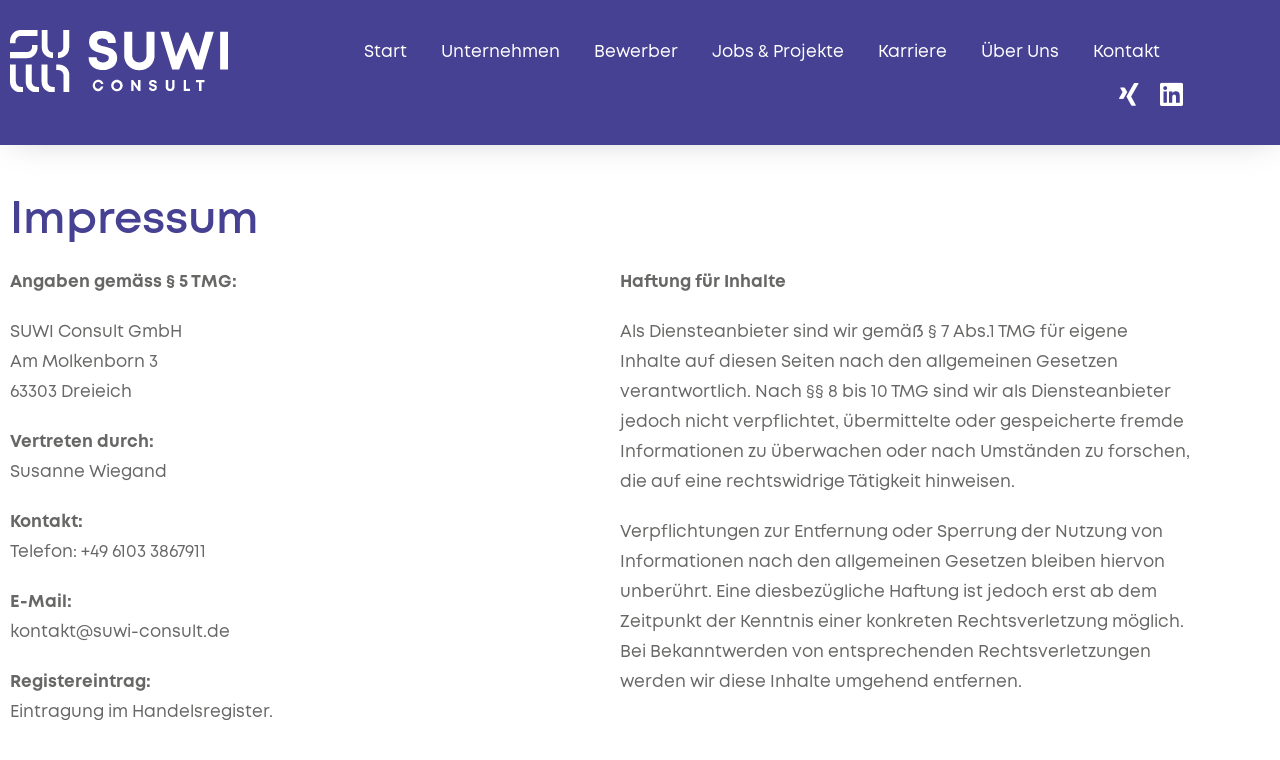

--- FILE ---
content_type: text/css
request_url: https://suwi-consult.de/wp-content/uploads/elementor/css/post-4.css?ver=1768480795
body_size: 3217
content:
.elementor-kit-4{--e-global-color-primary:#464193;--e-global-color-secondary:#676766;--e-global-color-text:#7A7A7A;--e-global-color-accent:#464193;--e-global-typography-primary-font-family:"Suwi";--e-global-typography-primary-font-weight:300;--e-global-typography-secondary-font-family:"Suwi";--e-global-typography-secondary-font-weight:300;--e-global-typography-text-font-family:"Suwi";--e-global-typography-text-font-weight:300;--e-global-typography-accent-font-family:"Suwi";--e-global-typography-accent-font-weight:300;}.elementor-kit-4 e-page-transition{background-color:#FFBC7D;}.elementor-section.elementor-section-boxed > .elementor-container{max-width:1140px;}.e-con{--container-max-width:1140px;}.elementor-widget:not(:last-child){margin-block-end:20px;}.elementor-element{--widgets-spacing:20px 20px;--widgets-spacing-row:20px;--widgets-spacing-column:20px;}{}h1.entry-title{display:var(--page-title-display);}@media(max-width:1024px){.elementor-section.elementor-section-boxed > .elementor-container{max-width:1024px;}.e-con{--container-max-width:1024px;}}@media(max-width:767px){.elementor-section.elementor-section-boxed > .elementor-container{max-width:767px;}.e-con{--container-max-width:767px;}}/* Start Custom Fonts CSS */@font-face {
	font-family: 'Suwi';
	font-style: normal;
	font-weight: 300;
	font-display: auto;
	src: url('https://suwi-consult.de/wp-content/uploads/2021/12/Mont-Regular.eot');
	src: url('https://suwi-consult.de/wp-content/uploads/2021/12/Mont-Regular.eot?#iefix') format('embedded-opentype'),
		url('https://suwi-consult.de/wp-content/uploads/2021/12/Monte-Regular.woff2') format('woff2'),
		url('https://suwi-consult.de/wp-content/uploads/2021/12/Monte-Regular.woff') format('woff'),
		url('https://suwi-consult.de/wp-content/uploads/2021/12/Mont-Regular.ttf') format('truetype'),
		url('https://suwi-consult.de/wp-content/uploads/2021/12/Mont-Regular.svg#Suwi') format('svg');
}
@font-face {
	font-family: 'Suwi';
	font-style: normal;
	font-weight: 400;
	font-display: auto;
	src: url('https://suwi-consult.de/wp-content/uploads/2021/12/Mont-SemiBold.eot');
	src: url('https://suwi-consult.de/wp-content/uploads/2021/12/Mont-SemiBold.eot?#iefix') format('embedded-opentype'),
		url('https://suwi-consult.de/wp-content/uploads/2021/12/Monte-SemiBold.woff2') format('woff2'),
		url('https://suwi-consult.de/wp-content/uploads/2021/12/Monte-SemiBold.woff') format('woff'),
		url('https://suwi-consult.de/wp-content/uploads/2021/12/Mont-SemiBold.ttf') format('truetype'),
		url('https://suwi-consult.de/wp-content/uploads/2021/12/Mont-SemiBold.svg#Suwi') format('svg');
}
@font-face {
	font-family: 'Suwi';
	font-style: normal;
	font-weight: 500;
	font-display: auto;
	src: url('https://suwi-consult.de/wp-content/uploads/2021/12/Mont-Bold.eot');
	src: url('https://suwi-consult.de/wp-content/uploads/2021/12/Mont-Bold.eot?#iefix') format('embedded-opentype'),
		url('https://suwi-consult.de/wp-content/uploads/2021/12/Monte-Bold.woff2') format('woff2'),
		url('https://suwi-consult.de/wp-content/uploads/2021/12/Monte-Bold.woff') format('woff'),
		url('https://suwi-consult.de/wp-content/uploads/2021/12/Mont-Bold.ttf') format('truetype'),
		url('https://suwi-consult.de/wp-content/uploads/2021/12/Mont-Bold.svg#Suwi') format('svg');
}
/* End Custom Fonts CSS */

--- FILE ---
content_type: text/css
request_url: https://suwi-consult.de/wp-content/uploads/elementor/css/post-18.css?ver=1768499846
body_size: 5904
content:
.elementor-18 .elementor-element.elementor-element-688429b > .elementor-background-overlay{background-image:url("https://suwi-consult.de/wp-content/uploads/2022/01/BG-Join-Clients.png");background-position:center center;background-repeat:no-repeat;background-size:cover;opacity:1;transition:background 0.3s, border-radius 0.3s, opacity 0.3s;}.elementor-18 .elementor-element.elementor-element-688429b > .elementor-container{max-width:1200px;min-height:450px;}.elementor-18 .elementor-element.elementor-element-688429b .elementor-background-overlay{filter:brightness( 100% ) contrast( 100% ) saturate( 200% ) blur( 0px ) hue-rotate( 360deg );}.elementor-18 .elementor-element.elementor-element-688429b{transition:background 0.3s, border 0.3s, border-radius 0.3s, box-shadow 0.3s;margin-top:0px;margin-bottom:0px;padding:3% 0% 3% 0%;}.elementor-bc-flex-widget .elementor-18 .elementor-element.elementor-element-bd87d05.elementor-column .elementor-widget-wrap{align-items:center;}.elementor-18 .elementor-element.elementor-element-bd87d05.elementor-column.elementor-element[data-element_type="column"] > .elementor-widget-wrap.elementor-element-populated{align-content:center;align-items:center;}.elementor-widget-heading .elementor-heading-title{font-family:var( --e-global-typography-primary-font-family ), Sans-serif;font-weight:var( --e-global-typography-primary-font-weight );color:var( --e-global-color-primary );}.elementor-18 .elementor-element.elementor-element-6b2b721 .elementor-heading-title{font-family:"Suwi", Sans-serif;font-size:45px;font-weight:400;line-height:1.2em;color:var( --e-global-color-primary );}.elementor-18 .elementor-element.elementor-element-a9f886b{margin-top:20px;margin-bottom:20px;}.elementor-18 .elementor-element.elementor-element-f38f306 > .elementor-element-populated{padding:0px 20px 0px 0px;}.elementor-widget-text-editor{font-family:var( --e-global-typography-text-font-family ), Sans-serif;font-weight:var( --e-global-typography-text-font-weight );color:var( --e-global-color-text );}.elementor-widget-text-editor.elementor-drop-cap-view-stacked .elementor-drop-cap{background-color:var( --e-global-color-primary );}.elementor-widget-text-editor.elementor-drop-cap-view-framed .elementor-drop-cap, .elementor-widget-text-editor.elementor-drop-cap-view-default .elementor-drop-cap{color:var( --e-global-color-primary );border-color:var( --e-global-color-primary );}.elementor-18 .elementor-element.elementor-element-39bd04c{font-family:"Suwi", Sans-serif;font-size:17px;font-weight:300;line-height:1.8em;color:var( --e-global-color-secondary );}.elementor-18 .elementor-element.elementor-element-5808e72 > .elementor-element-populated{padding:0px 0px 0px 20px;}.elementor-18 .elementor-element.elementor-element-a4232d8{font-family:"Suwi", Sans-serif;font-size:17px;font-weight:300;line-height:1.8em;color:var( --e-global-color-secondary );}@media(max-width:1024px) and (min-width:768px){.elementor-18 .elementor-element.elementor-element-bd87d05{width:50%;}}@media(max-width:1024px){.elementor-18 .elementor-element.elementor-element-688429b{margin-top:5%;margin-bottom:5%;padding:10% 5% 0% 5%;}.elementor-18 .elementor-element.elementor-element-bd87d05 > .elementor-element-populated{padding:0% 0% 0% 7%;}.elementor-18 .elementor-element.elementor-element-6b2b721 .elementor-heading-title{font-size:40px;}}@media(max-width:767px){.elementor-18 .elementor-element.elementor-element-688429b{padding:25% 5% 0% 5%;}.elementor-18 .elementor-element.elementor-element-bd87d05 > .elementor-element-populated{padding:5% 5% 5% 5%;}.elementor-18 .elementor-element.elementor-element-6b2b721{text-align:center;}.elementor-18 .elementor-element.elementor-element-6b2b721 .elementor-heading-title{font-size:30px;}.elementor-18 .elementor-element.elementor-element-39bd04c{text-align:center;}.elementor-18 .elementor-element.elementor-element-a4232d8{text-align:center;}}/* Start Custom Fonts CSS */@font-face {
	font-family: 'Suwi';
	font-style: normal;
	font-weight: 300;
	font-display: auto;
	src: url('https://suwi-consult.de/wp-content/uploads/2021/12/Mont-Regular.eot');
	src: url('https://suwi-consult.de/wp-content/uploads/2021/12/Mont-Regular.eot?#iefix') format('embedded-opentype'),
		url('https://suwi-consult.de/wp-content/uploads/2021/12/Monte-Regular.woff2') format('woff2'),
		url('https://suwi-consult.de/wp-content/uploads/2021/12/Monte-Regular.woff') format('woff'),
		url('https://suwi-consult.de/wp-content/uploads/2021/12/Mont-Regular.ttf') format('truetype'),
		url('https://suwi-consult.de/wp-content/uploads/2021/12/Mont-Regular.svg#Suwi') format('svg');
}
@font-face {
	font-family: 'Suwi';
	font-style: normal;
	font-weight: 400;
	font-display: auto;
	src: url('https://suwi-consult.de/wp-content/uploads/2021/12/Mont-SemiBold.eot');
	src: url('https://suwi-consult.de/wp-content/uploads/2021/12/Mont-SemiBold.eot?#iefix') format('embedded-opentype'),
		url('https://suwi-consult.de/wp-content/uploads/2021/12/Monte-SemiBold.woff2') format('woff2'),
		url('https://suwi-consult.de/wp-content/uploads/2021/12/Monte-SemiBold.woff') format('woff'),
		url('https://suwi-consult.de/wp-content/uploads/2021/12/Mont-SemiBold.ttf') format('truetype'),
		url('https://suwi-consult.de/wp-content/uploads/2021/12/Mont-SemiBold.svg#Suwi') format('svg');
}
@font-face {
	font-family: 'Suwi';
	font-style: normal;
	font-weight: 500;
	font-display: auto;
	src: url('https://suwi-consult.de/wp-content/uploads/2021/12/Mont-Bold.eot');
	src: url('https://suwi-consult.de/wp-content/uploads/2021/12/Mont-Bold.eot?#iefix') format('embedded-opentype'),
		url('https://suwi-consult.de/wp-content/uploads/2021/12/Monte-Bold.woff2') format('woff2'),
		url('https://suwi-consult.de/wp-content/uploads/2021/12/Monte-Bold.woff') format('woff'),
		url('https://suwi-consult.de/wp-content/uploads/2021/12/Mont-Bold.ttf') format('truetype'),
		url('https://suwi-consult.de/wp-content/uploads/2021/12/Mont-Bold.svg#Suwi') format('svg');
}
/* End Custom Fonts CSS */

--- FILE ---
content_type: text/css
request_url: https://suwi-consult.de/wp-content/uploads/elementor/css/post-47.css?ver=1768480795
body_size: 9962
content:
.elementor-47 .elementor-element.elementor-element-3183bb5:not(.elementor-motion-effects-element-type-background), .elementor-47 .elementor-element.elementor-element-3183bb5 > .elementor-motion-effects-container > .elementor-motion-effects-layer{background-color:var( --e-global-color-primary );}.elementor-47 .elementor-element.elementor-element-3183bb5 > .elementor-container{max-width:1200px;}.elementor-47 .elementor-element.elementor-element-3183bb5{box-shadow:2px 0px 35px -10px rgba(0, 0, 0, 0.26);transition:background 0.3s, border 0.3s, border-radius 0.3s, box-shadow 0.3s;padding:20px 0px 20px 0px;}.elementor-47 .elementor-element.elementor-element-3183bb5 > .elementor-background-overlay{transition:background 0.3s, border-radius 0.3s, opacity 0.3s;}.elementor-widget-image .widget-image-caption{color:var( --e-global-color-text );font-family:var( --e-global-typography-text-font-family ), Sans-serif;font-weight:var( --e-global-typography-text-font-weight );}.elementor-47 .elementor-element.elementor-element-697a024{text-align:start;}.elementor-47 .elementor-element.elementor-element-697a024 img{width:218px;}.elementor-bc-flex-widget .elementor-47 .elementor-element.elementor-element-d460f83.elementor-column .elementor-widget-wrap{align-items:center;}.elementor-47 .elementor-element.elementor-element-d460f83.elementor-column.elementor-element[data-element_type="column"] > .elementor-widget-wrap.elementor-element-populated{align-content:center;align-items:center;}.elementor-47 .elementor-element.elementor-element-d460f83.elementor-column > .elementor-widget-wrap{justify-content:flex-end;}.elementor-widget-nav-menu .elementor-nav-menu .elementor-item{font-family:var( --e-global-typography-primary-font-family ), Sans-serif;font-weight:var( --e-global-typography-primary-font-weight );}.elementor-widget-nav-menu .elementor-nav-menu--main .elementor-item{color:var( --e-global-color-text );fill:var( --e-global-color-text );}.elementor-widget-nav-menu .elementor-nav-menu--main .elementor-item:hover,
					.elementor-widget-nav-menu .elementor-nav-menu--main .elementor-item.elementor-item-active,
					.elementor-widget-nav-menu .elementor-nav-menu--main .elementor-item.highlighted,
					.elementor-widget-nav-menu .elementor-nav-menu--main .elementor-item:focus{color:var( --e-global-color-accent );fill:var( --e-global-color-accent );}.elementor-widget-nav-menu .elementor-nav-menu--main:not(.e--pointer-framed) .elementor-item:before,
					.elementor-widget-nav-menu .elementor-nav-menu--main:not(.e--pointer-framed) .elementor-item:after{background-color:var( --e-global-color-accent );}.elementor-widget-nav-menu .e--pointer-framed .elementor-item:before,
					.elementor-widget-nav-menu .e--pointer-framed .elementor-item:after{border-color:var( --e-global-color-accent );}.elementor-widget-nav-menu{--e-nav-menu-divider-color:var( --e-global-color-text );}.elementor-widget-nav-menu .elementor-nav-menu--dropdown .elementor-item, .elementor-widget-nav-menu .elementor-nav-menu--dropdown  .elementor-sub-item{font-family:var( --e-global-typography-accent-font-family ), Sans-serif;font-weight:var( --e-global-typography-accent-font-weight );}.elementor-47 .elementor-element.elementor-element-54f8816{width:auto;max-width:auto;--e-nav-menu-horizontal-menu-item-margin:calc( 34px / 2 );}.elementor-47 .elementor-element.elementor-element-54f8816 > .elementor-widget-container{margin:0px 30px 0px 0px;}.elementor-47 .elementor-element.elementor-element-54f8816 .elementor-menu-toggle{margin-left:auto;background-color:#FFFFFF;}.elementor-47 .elementor-element.elementor-element-54f8816 .elementor-nav-menu .elementor-item{font-family:"Suwi", Sans-serif;font-size:17px;font-weight:300;}.elementor-47 .elementor-element.elementor-element-54f8816 .elementor-nav-menu--main .elementor-item{color:#FFFFFF;fill:#FFFFFF;padding-left:0px;padding-right:0px;}.elementor-47 .elementor-element.elementor-element-54f8816 .elementor-nav-menu--main .elementor-item:hover,
					.elementor-47 .elementor-element.elementor-element-54f8816 .elementor-nav-menu--main .elementor-item.elementor-item-active,
					.elementor-47 .elementor-element.elementor-element-54f8816 .elementor-nav-menu--main .elementor-item.highlighted,
					.elementor-47 .elementor-element.elementor-element-54f8816 .elementor-nav-menu--main .elementor-item:focus{color:#FFFFFF;fill:#FFFFFF;}.elementor-47 .elementor-element.elementor-element-54f8816 .elementor-nav-menu--main:not(.e--pointer-framed) .elementor-item:before,
					.elementor-47 .elementor-element.elementor-element-54f8816 .elementor-nav-menu--main:not(.e--pointer-framed) .elementor-item:after{background-color:#FFFFFF;}.elementor-47 .elementor-element.elementor-element-54f8816 .e--pointer-framed .elementor-item:before,
					.elementor-47 .elementor-element.elementor-element-54f8816 .e--pointer-framed .elementor-item:after{border-color:#FFFFFF;}.elementor-47 .elementor-element.elementor-element-54f8816 .elementor-nav-menu--main .elementor-item.elementor-item-active{color:#FFFFFF;}.elementor-47 .elementor-element.elementor-element-54f8816 .elementor-nav-menu--main:not(.e--pointer-framed) .elementor-item.elementor-item-active:before,
					.elementor-47 .elementor-element.elementor-element-54f8816 .elementor-nav-menu--main:not(.e--pointer-framed) .elementor-item.elementor-item-active:after{background-color:#FFFFFF;}.elementor-47 .elementor-element.elementor-element-54f8816 .e--pointer-framed .elementor-item.elementor-item-active:before,
					.elementor-47 .elementor-element.elementor-element-54f8816 .e--pointer-framed .elementor-item.elementor-item-active:after{border-color:#FFFFFF;}.elementor-47 .elementor-element.elementor-element-54f8816 .e--pointer-framed .elementor-item:before{border-width:1px;}.elementor-47 .elementor-element.elementor-element-54f8816 .e--pointer-framed.e--animation-draw .elementor-item:before{border-width:0 0 1px 1px;}.elementor-47 .elementor-element.elementor-element-54f8816 .e--pointer-framed.e--animation-draw .elementor-item:after{border-width:1px 1px 0 0;}.elementor-47 .elementor-element.elementor-element-54f8816 .e--pointer-framed.e--animation-corners .elementor-item:before{border-width:1px 0 0 1px;}.elementor-47 .elementor-element.elementor-element-54f8816 .e--pointer-framed.e--animation-corners .elementor-item:after{border-width:0 1px 1px 0;}.elementor-47 .elementor-element.elementor-element-54f8816 .e--pointer-underline .elementor-item:after,
					 .elementor-47 .elementor-element.elementor-element-54f8816 .e--pointer-overline .elementor-item:before,
					 .elementor-47 .elementor-element.elementor-element-54f8816 .e--pointer-double-line .elementor-item:before,
					 .elementor-47 .elementor-element.elementor-element-54f8816 .e--pointer-double-line .elementor-item:after{height:1px;}.elementor-47 .elementor-element.elementor-element-54f8816 .elementor-nav-menu--main:not(.elementor-nav-menu--layout-horizontal) .elementor-nav-menu > li:not(:last-child){margin-bottom:34px;}.elementor-47 .elementor-element.elementor-element-54f8816 .elementor-nav-menu--dropdown a:hover,
					.elementor-47 .elementor-element.elementor-element-54f8816 .elementor-nav-menu--dropdown a:focus,
					.elementor-47 .elementor-element.elementor-element-54f8816 .elementor-nav-menu--dropdown a.elementor-item-active,
					.elementor-47 .elementor-element.elementor-element-54f8816 .elementor-nav-menu--dropdown a.highlighted,
					.elementor-47 .elementor-element.elementor-element-54f8816 .elementor-menu-toggle:hover,
					.elementor-47 .elementor-element.elementor-element-54f8816 .elementor-menu-toggle:focus{color:#FFFFFF;}.elementor-47 .elementor-element.elementor-element-54f8816 .elementor-nav-menu--dropdown a:hover,
					.elementor-47 .elementor-element.elementor-element-54f8816 .elementor-nav-menu--dropdown a:focus,
					.elementor-47 .elementor-element.elementor-element-54f8816 .elementor-nav-menu--dropdown a.elementor-item-active,
					.elementor-47 .elementor-element.elementor-element-54f8816 .elementor-nav-menu--dropdown a.highlighted{background-color:var( --e-global-color-primary );}.elementor-47 .elementor-element.elementor-element-54f8816 .elementor-nav-menu--dropdown a.elementor-item-active{color:#FFFFFF;background-color:var( --e-global-color-primary );}.elementor-47 .elementor-element.elementor-element-54f8816 div.elementor-menu-toggle{color:var( --e-global-color-primary );}.elementor-47 .elementor-element.elementor-element-54f8816 div.elementor-menu-toggle svg{fill:var( --e-global-color-primary );}.elementor-47 .elementor-element.elementor-element-4172777{--grid-template-columns:repeat(0, auto);width:auto;max-width:auto;--icon-size:26px;--grid-column-gap:2px;--grid-row-gap:0px;}.elementor-47 .elementor-element.elementor-element-4172777 .elementor-widget-container{text-align:center;}.elementor-47 .elementor-element.elementor-element-4172777 .elementor-social-icon{background-color:var( --e-global-color-primary );--icon-padding:0.2em;}.elementor-theme-builder-content-area{height:400px;}.elementor-location-header:before, .elementor-location-footer:before{content:"";display:table;clear:both;}@media(min-width:768px){.elementor-47 .elementor-element.elementor-element-fb6306c{width:26.579%;}.elementor-47 .elementor-element.elementor-element-d460f83{width:73.421%;}}@media(max-width:767px){.elementor-47 .elementor-element.elementor-element-3183bb5{padding:10px 10px 10px 10px;}.elementor-47 .elementor-element.elementor-element-fb6306c{width:80%;}.elementor-47 .elementor-element.elementor-element-697a024 img{width:184px;}.elementor-47 .elementor-element.elementor-element-d460f83{width:20%;}.elementor-47 .elementor-element.elementor-element-54f8816 > .elementor-widget-container{margin:0px 0px 0px 0px;}.elementor-47 .elementor-element.elementor-element-54f8816 .elementor-nav-menu--main > .elementor-nav-menu > li > .elementor-nav-menu--dropdown, .elementor-47 .elementor-element.elementor-element-54f8816 .elementor-nav-menu__container.elementor-nav-menu--dropdown{margin-top:27px !important;}}

--- FILE ---
content_type: text/css
request_url: https://suwi-consult.de/wp-content/uploads/elementor/css/post-375.css?ver=1768480795
body_size: 3032
content:
.elementor-375 .elementor-element.elementor-element-529ab78:not(.elementor-motion-effects-element-type-background), .elementor-375 .elementor-element.elementor-element-529ab78 > .elementor-motion-effects-container > .elementor-motion-effects-layer{background-color:var( --e-global-color-primary );}.elementor-375 .elementor-element.elementor-element-529ab78{transition:background 0.3s, border 0.3s, border-radius 0.3s, box-shadow 0.3s;padding:10px 0px 10px 0px;}.elementor-375 .elementor-element.elementor-element-529ab78 > .elementor-background-overlay{transition:background 0.3s, border-radius 0.3s, opacity 0.3s;}.elementor-bc-flex-widget .elementor-375 .elementor-element.elementor-element-ba135df.elementor-column .elementor-widget-wrap{align-items:center;}.elementor-375 .elementor-element.elementor-element-ba135df.elementor-column.elementor-element[data-element_type="column"] > .elementor-widget-wrap.elementor-element-populated{align-content:center;align-items:center;}.elementor-widget-text-editor{font-family:var( --e-global-typography-text-font-family ), Sans-serif;font-weight:var( --e-global-typography-text-font-weight );color:var( --e-global-color-text );}.elementor-widget-text-editor.elementor-drop-cap-view-stacked .elementor-drop-cap{background-color:var( --e-global-color-primary );}.elementor-widget-text-editor.elementor-drop-cap-view-framed .elementor-drop-cap, .elementor-widget-text-editor.elementor-drop-cap-view-default .elementor-drop-cap{color:var( --e-global-color-primary );border-color:var( --e-global-color-primary );}.elementor-375 .elementor-element.elementor-element-a0d3438{font-family:"Suwi", Sans-serif;font-size:12px;font-weight:100;line-height:1.8em;color:#FFFFFF;}.elementor-bc-flex-widget .elementor-375 .elementor-element.elementor-element-621aa11.elementor-column .elementor-widget-wrap{align-items:center;}.elementor-375 .elementor-element.elementor-element-621aa11.elementor-column.elementor-element[data-element_type="column"] > .elementor-widget-wrap.elementor-element-populated{align-content:center;align-items:center;}.elementor-375 .elementor-element.elementor-element-e5861c0{text-align:end;font-family:"Suwi", Sans-serif;font-size:12px;font-weight:100;line-height:1.8em;color:#FFFFFF;}.elementor-theme-builder-content-area{height:400px;}.elementor-location-header:before, .elementor-location-footer:before{content:"";display:table;clear:both;}@media(max-width:767px){.elementor-375 .elementor-element.elementor-element-a0d3438{text-align:center;}.elementor-375 .elementor-element.elementor-element-e5861c0{text-align:center;}}/* Start custom CSS for text-editor, class: .elementor-element-a0d3438 */.elementor-375 .elementor-element.elementor-element-a0d3438 p {
    margin: 0;
}/* End custom CSS */
/* Start custom CSS for text-editor, class: .elementor-element-e5861c0 */.elementor-375 .elementor-element.elementor-element-e5861c0 p {
    margin: 0;
}

.elementor-375 .elementor-element.elementor-element-e5861c0 a {
    color: #fff;
}

.elementor-375 .elementor-element.elementor-element-e5861c0 a:hover {
    text-decoration: underline;
}/* End custom CSS */

--- FILE ---
content_type: image/svg+xml
request_url: https://suwi-consult.de/wp-content/uploads/2021/12/suwi-logo-white.svg
body_size: 6283
content:
<?xml version="1.0" encoding="utf-8"?>
<!-- Generator: Adobe Illustrator 26.0.2, SVG Export Plug-In . SVG Version: 6.00 Build 0)  -->
<svg version="1.1" id="Ebene_1" xmlns="http://www.w3.org/2000/svg" xmlns:xlink="http://www.w3.org/1999/xlink" x="0px" y="0px"
	 viewBox="0 0 130.4 36.8" style="enable-background:new 0 0 130.4 36.8;" xml:space="preserve">
<style type="text/css">
	.st0{fill:#FFFFFF;}
</style>
<g>
	<g>
		<g>
			<g>
				<path class="st0" d="M7.7,36.8H6.7c-1.9,0-3.5-0.6-4.8-1.8C0.6,33.8,0,32.2,0,30.4l0-10.1h3.5v9.9c0,1,0.3,1.8,0.9,2.4
					c0.6,0.6,1.3,0.9,2.3,0.9h1.1V36.8z"/>
			</g>
			<g>
				<path class="st0" d="M17.2,36.8h-1.1c-1.9,0-3.5-0.6-4.8-1.8c-1.3-1.2-1.9-2.7-1.9-4.6V20.3H13v9.9c0,1,0.3,1.8,0.9,2.4
					c0.6,0.6,1.3,0.9,2.3,0.9h1.1V36.8z"/>
			</g>
			<g>
				<path class="st0" d="M26.7,36.8h-1.1c-1.9,0-3.5-0.6-4.8-1.8c-1.3-1.2-1.9-2.7-1.9-4.6V20.3h3.5v9.9c0,1,0.3,1.8,0.9,2.4
					c0.6,0.6,1.3,0.9,2.3,0.9h1.1V36.8z"/>
			</g>
			<g>
				<path class="st0" d="M27.7,20.3h1.1c1.9,0,3.5,0.6,4.8,1.8c1.3,1.2,1.9,2.7,1.9,4.6v10.1h-3.5v-9.9c0-1-0.3-1.8-0.9-2.4
					c-0.6-0.6-1.3-0.9-2.3-0.9h-1.1V20.3z"/>
			</g>
			<g>
				<path class="st0" d="M25.7,13.2v3.3c-1.9,0-3.5-0.6-4.8-1.8c-1.3-1.2-1.9-2.7-1.9-4.6V0h3.5v9.9c0,1,0.3,1.8,0.9,2.4
					C24,12.9,24.7,13.2,25.7,13.2z"/>
			</g>
			<g>
				<path class="st0" d="M35.4,0v10.1c0,1.9-0.6,3.4-1.9,4.6c-1.3,1.2-2.8,1.8-4.8,1.8v-3.3c0.9,0,1.7-0.3,2.3-0.9
					c0.6-0.6,0.9-1.4,0.9-2.4V0H35.4z"/>
			</g>
			<g>
				<path class="st0" d="M16.5,0v3.5H6.6c-1,0-1.8,0.3-2.4,0.9C3.6,5,3.3,5.7,3.3,6.7v1.1H0V6.7c0-1.9,0.6-3.5,1.8-4.8
					C3,0.6,4.6,0,6.4,0H16.5z"/>
			</g>
			<g>
				<path class="st0" d="M16.5,8.8v1.1c0,1.9-0.6,3.5-1.8,4.8c-1.2,1.3-2.7,1.9-4.6,1.9H0V13h9.9c1,0,1.8-0.3,2.4-0.9
					c0.6-0.6,0.9-1.3,0.9-2.3V8.8H16.5z"/>
			</g>
		</g>
	</g>
	<g>
		<g>
			<g>
				<g>
					<g>
						<path class="st0" d="M55.5,23.6c-2.6,0-4.6-0.7-6.2-2C47.8,20.2,47,18.4,47,16h4.8c0,1,0.4,1.8,1.1,2.3
							c0.7,0.5,1.6,0.8,2.6,0.8c1,0,1.8-0.2,2.5-0.7c0.7-0.5,1.1-1.1,1.1-1.9c0-0.3,0-0.5-0.1-0.8c-0.1-0.2-0.3-0.4-0.5-0.6
							c-0.2-0.2-0.5-0.3-0.7-0.4c-0.2-0.1-0.5-0.2-0.9-0.4c-0.4-0.1-0.7-0.2-1-0.3c-0.3-0.1-0.7-0.2-1.2-0.3c-1.8-0.5-3.2-0.9-4-1.3
							c-1.9-0.9-3-2.4-3.3-4.3c0-0.3-0.1-0.6-0.1-1c0-2.1,0.7-3.7,2.1-4.9c1.4-1.2,3.4-1.7,5.9-1.7c2.5,0,4.5,0.6,5.9,1.9
							c1.4,1.3,2.1,3,2.1,5.2h-4.7c0-0.9-0.3-1.6-1-2.1C56.9,5.3,56.1,5,55.2,5c-0.9,0-1.6,0.2-2.2,0.5c-0.6,0.4-0.9,0.9-0.9,1.6
							c0,0.3,0.1,0.6,0.2,0.8c0.2,0.2,0.3,0.4,0.6,0.6s0.5,0.3,1,0.5c0.4,0.2,0.8,0.3,1.1,0.4c0.3,0.1,0.8,0.2,1.4,0.3
							c0.5,0.1,0.9,0.2,1.2,0.3c0.3,0.1,0.7,0.2,1.1,0.3c0.5,0.2,0.9,0.3,1.2,0.4c0.3,0.1,0.6,0.3,1.1,0.5c0.4,0.2,0.8,0.4,1,0.7
							c0.3,0.2,0.5,0.5,0.8,0.8c0.3,0.3,0.5,0.7,0.7,1c0.2,0.4,0.3,0.8,0.4,1.2c0.1,0.5,0.2,1,0.2,1.5c0,1.2-0.2,2.2-0.7,3.1
							c-0.4,0.9-1,1.7-1.8,2.2c-0.8,0.6-1.6,1-2.6,1.3C57.8,23.5,56.7,23.6,55.5,23.6z"/>
					</g>
					<g>
						<path class="st0" d="M83.9,21.2c-1.7,1.6-3.9,2.5-6.5,2.5c-2.6,0-4.8-0.8-6.5-2.5c-1.7-1.6-2.6-3.8-2.6-6.3V1.1h4.8v13.5
							c0,1.4,0.4,2.5,1.2,3.3c0.8,0.8,1.8,1.2,3.1,1.2s2.3-0.4,3.1-1.2s1.2-1.9,1.2-3.3V1.1h4.8v13.8C86.5,17.4,85.6,19.5,83.9,21.2
							z"/>
					</g>
					<g>
						<path class="st0" d="M116.9,1.1h5l-6.8,22.1h-4.2l-4.9-12.4l-4.8,12.4h-4.2l-7-22.1H95l4.3,14.7l5.8-14.4h1.6l6,14.4
							L116.9,1.1z"/>
					</g>
					<g>
						<path class="st0" d="M125.7,23.2V1.1h4.8v22.1H125.7z"/>
					</g>
				</g>
			</g>
			<g>
				<g>
					<path class="st0" d="M52.8,36.1c-0.5,0-0.9-0.1-1.3-0.3c-0.4-0.2-0.8-0.4-1-0.7c-0.3-0.3-0.5-0.6-0.7-1.1
						c-0.2-0.4-0.3-0.8-0.3-1.3c0-0.5,0.1-0.9,0.3-1.3c0.2-0.4,0.4-0.8,0.7-1.1c0.3-0.3,0.6-0.5,1-0.7c0.4-0.2,0.8-0.3,1.3-0.3
						c0.8,0,1.4,0.2,2,0.7s0.9,1.1,1.1,1.8h-1.4c-0.1-0.4-0.4-0.7-0.7-0.9c-0.3-0.2-0.7-0.3-1.1-0.3c-0.5,0-1,0.2-1.4,0.6
						c-0.4,0.4-0.5,0.9-0.5,1.4c0,0.6,0.2,1,0.5,1.4c0.4,0.4,0.8,0.6,1.4,0.6c0.4,0,0.8-0.1,1.1-0.4c0.3-0.2,0.5-0.6,0.6-1h1.4
						c-0.1,0.8-0.5,1.4-1.1,1.9C54.2,35.8,53.5,36.1,52.8,36.1z"/>
				</g>
				<g>
					<path class="st0" d="M64,36.1c-0.5,0-0.9-0.1-1.4-0.3c-0.4-0.2-0.8-0.4-1.1-0.7c-0.3-0.3-0.5-0.6-0.7-1.1
						c-0.2-0.4-0.3-0.9-0.3-1.3c0-0.5,0.1-0.9,0.3-1.3c0.2-0.4,0.4-0.8,0.7-1.1c0.3-0.3,0.7-0.5,1.1-0.7c0.4-0.2,0.9-0.3,1.4-0.3
						c0.5,0,0.9,0.1,1.3,0.3c0.4,0.2,0.8,0.4,1.1,0.7c0.3,0.3,0.5,0.6,0.7,1.1c0.2,0.4,0.3,0.8,0.3,1.3c0,0.5-0.1,0.9-0.3,1.3
						c-0.2,0.4-0.4,0.8-0.7,1.1c-0.3,0.3-0.7,0.5-1.1,0.7C64.9,36,64.4,36.1,64,36.1z M62.5,34.2c0.4,0.4,0.9,0.6,1.4,0.6
						c0.6,0,1-0.2,1.4-0.6c0.4-0.4,0.6-0.9,0.6-1.4c0-0.6-0.2-1.1-0.6-1.4c-0.4-0.4-0.9-0.6-1.4-0.6c-0.6,0-1,0.2-1.4,0.6
						c-0.4,0.4-0.6,0.9-0.6,1.4C62,33.3,62.2,33.8,62.5,34.2z"/>
				</g>
				<g>
					<path class="st0" d="M76.6,29.5h1.4v6.4h-1.2l-2.9-4v4h-1.4v-6.4h1.2l2.8,3.9V29.5z"/>
				</g>
				<g>
					<path class="st0" d="M85.6,36c-0.7,0-1.3-0.2-1.8-0.6c-0.5-0.4-0.7-0.9-0.7-1.6h1.4c0,0.3,0.1,0.5,0.3,0.7
						c0.2,0.2,0.5,0.2,0.8,0.2c0.3,0,0.5-0.1,0.7-0.2c0.2-0.1,0.3-0.3,0.3-0.5c0-0.1,0-0.2,0-0.2c0-0.1-0.1-0.1-0.1-0.2
						c-0.1-0.1-0.1-0.1-0.2-0.1c-0.1,0-0.1-0.1-0.3-0.1c-0.1,0-0.2-0.1-0.3-0.1c-0.1,0-0.2,0-0.3-0.1c-0.5-0.1-0.9-0.3-1.2-0.4
						c-0.6-0.3-0.9-0.7-1-1.2c0-0.1,0-0.2,0-0.3c0-0.6,0.2-1.1,0.6-1.4c0.4-0.3,1-0.5,1.7-0.5c0.7,0,1.3,0.2,1.7,0.5
						c0.4,0.4,0.6,0.9,0.6,1.5h-1.4c0-0.3-0.1-0.5-0.3-0.6c-0.2-0.1-0.4-0.2-0.7-0.2c-0.2,0-0.5,0.1-0.6,0.2
						c-0.2,0.1-0.3,0.3-0.3,0.4c0,0.1,0,0.2,0.1,0.2c0,0.1,0.1,0.1,0.2,0.2c0.1,0,0.2,0.1,0.3,0.1c0.1,0,0.2,0.1,0.3,0.1
						s0.2,0.1,0.4,0.1c0.1,0,0.3,0.1,0.3,0.1c0.1,0,0.2,0.1,0.3,0.1c0.1,0,0.3,0.1,0.3,0.1c0.1,0,0.2,0.1,0.3,0.2
						c0.1,0.1,0.2,0.1,0.3,0.2c0.1,0.1,0.2,0.1,0.2,0.2c0.1,0.1,0.1,0.2,0.2,0.3c0,0.1,0.1,0.2,0.1,0.4c0,0.1,0,0.3,0,0.4
						c0,0.3-0.1,0.6-0.2,0.9c-0.1,0.3-0.3,0.5-0.5,0.6c-0.2,0.2-0.5,0.3-0.8,0.4C86.2,36,85.9,36,85.6,36z"/>
				</g>
				<g>
					<path class="st0" d="M97.7,35.3c-0.5,0.5-1.1,0.7-1.9,0.7c-0.8,0-1.4-0.2-1.9-0.7c-0.5-0.5-0.7-1.1-0.7-1.8v-4h1.4v3.9
						c0,0.4,0.1,0.7,0.3,0.9c0.2,0.2,0.5,0.4,0.9,0.4c0.4,0,0.7-0.1,0.9-0.4c0.2-0.2,0.3-0.6,0.3-0.9v-3.9h1.4v4
						C98.4,34.3,98.1,34.9,97.7,35.3z"/>
				</g>
				<g>
					<path class="st0" d="M105.3,34.6h2.4v1.3h-3.8v-6.4h1.4V34.6z"/>
				</g>
				<g>
					<path class="st0" d="M116.3,29.5v1.3h-1.8v5.1h-1.4v-5.1h-1.8v-1.3H116.3z"/>
				</g>
			</g>
		</g>
	</g>
</g>
</svg>


--- FILE ---
content_type: text/javascript
request_url: https://suwi-consult.de/wp-content/plugins/suwi-consult/inc/suwi.js
body_size: 688
content:
(function($) {
    function get_xml(callback) {
        console.log("Attempting to fetch XML");
        $.ajax({
            url: suwi.ajaxurl,
            type: "POST",
            data: {
                action: 'suwi', 
                _ajax_nonce: suwi.nonce,
            },
            success: function(response) {
                var xmlDoc = $.parseXML(response);
                var $xml = $(xmlDoc);
                if (typeof callback === "function") {
                    callback($xml); // Call the callback function with the parsed XML
                }
            },
            error: function(error) {
                console.error("AJAX Error:", error);
            },
        });
    }

    window.get_xml = get_xml; // Make get_xml globally accessible
})(jQuery);
